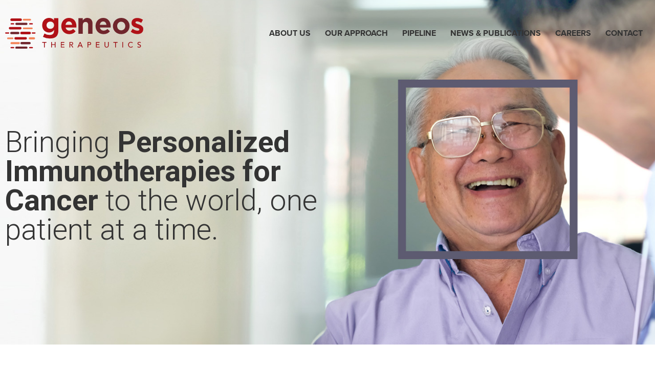

--- FILE ---
content_type: text/css
request_url: https://www.geneostx.com/wp-content/themes/geneostx/style.css?ver=1710877327
body_size: 2581
content:
/*
Theme Name: Geneos Therapeutics
description: >-
   A child theme of Generate Press
Author: Studio 1440
Author URI: http://studio1440.com
Template: generatepress
Version: 1.0.0
*/



.site-logo {
    z-index: 10;
}




/* ######### Typography ######### */

:root {
    --purple: #5D5B72;
    --darkgreen: #50808E;
    --green: #85C029;
    --red: #B01117;
    --darkred: #70252C;
}



h2 {
   font-weight: 400 !important;
   font-size: 25px !important;
}

@media (min-width:1200px) {

   h2 {
      font-weight: 400 !important;
      font-size: 35px !important;
   }

}


h3 {
   font-weight: 600 !important;
   font-size: 26px !important;
}


.entry-content section ol,
.entry-content section ul {
   margin-left: 20px;
}

.entry-content section li {
   margin-bottom: .5em;
}

.ptcv-bullets strong {
	display: block;
   margin-bottom: 10px;
	margin-top: -5px;
	
}

.ptcv-bullets li {
   font-size: 17px;
   margin-bottom: 10px;
	margin-left: 1px;
   line-height: 1.4;
}



/* ######### Footnotes ######### */

.footnotes * {
   font-size: 14px !important;
}

.footnotes ol {
   margin-top: 15px;
   margin-left: 15px !important;
}





/* ######### navigation ######### */

.main-navigation .main-nav li {
   margin-left: 14px;
   margin-right: 14px;
}

.main-navigation .main-nav li li {
   margin-left: 0;
   margin-right: 0;
}

.main-navigation .main-nav li a {
   font-size: 16px !important;
   font-weight: 700;
}

#menu-main-nav > .current-menu-item:after {
   content: "";
   position: absolute;
   left: 0;
   top: 10px;
   width: 100%;
   height: 3px;
   background-color: var(--red);
}


ul ul .menu-item-has-children .dropdown-menu-toggle {
    display: block;
}

.main-navigation .main-nav ul ul li.menu-item-has-children > a {
    padding-right: 0;
}

@media (min-width:1200px) {

   .menu-item-has-children .dropdown-menu-toggle {
       display: none;
   }

   .main-navigation .main-nav ul li.menu-item-has-children > a {
       /*padding-right: 20px;*/
   }

}

.main-navigation .sub-menu {
   padding: 10px 20px;
}

.main-navigation .sub-menu a {
   text-transform: unset !important;
}

@media (min-width:1200px) {

   .main-navigation .nav-aboutus .sub-menu {
      width: 250px !important;
   }

}

.main-navigation .main-nav ul ul li:hover > a {
   color: var(--red) !important;
}

.main-navigation .main-nav ul ul li[class*="current-menu-"] > a {
   background: transparent;
}



/* the code below creates the animated submenus  */


@media (min-width:1200px) {

   .main-navigation .sub-menu { 
      box-shadow: 1px 1px 20px rgb(0 0 0 / 15%);
   }

   .main-navigation .sub-menu{
       position:absolute;
       background-color:#fff;
       top:calc(100% + 10px);
       left:50% !important;
       padding:24px 15px;
       text-align:center;
       border-radius:8px;
       transform:translateX(-50%);
       opacity:0;
       visibility:hidden;
       transition:.2s
   }
   @media (max-width:1179px){
       .main-navigation .sub-menu{
           display:none!important
       }
   }
   .main-navigation .sub-menu::before{
       content:"";
       position:absolute;
       bottom:100%;
       left:50%;
       transform:translateX(-50%);
       display:block;
       height:0;
       width:0;
       border-left:15px solid transparent;
       border-right:15px solid transparent;
       border-bottom:15px solid #fff
   }
   .main-navigation .sub-menu::after{
       content:"";
       position:absolute;
       display:block;
       width:100%;
       height:30px;
       left:50%;
       transform:translateX(-50%);
       bottom:100%
   }
   .main-navigation .sub-menu li{
       margin:0
   }
   .main-navigation .sub-menu li a{
       color:#184c82;
       /*white-space:nowrap;*/
       margin:0;
       font-weight: 600;
       padding: 6px !important;
   }
   .main-navigation .sub-menu li a:hover{
       color:#4dd2ff
   }
   .header nav ul li:hover>a{
       color:#4dd2ff
   }
   .main-navigation li:hover ul{
       opacity:1;
       visibility:visible
   }

   .main-navigation li:hover ul {
       top: calc(100% + 10px);
       left: 50% !important;
   }

}




/* mobile menu  */

#mobile-header {
    /*position: absolute;*/
    background-color: #FFF;
    border-bottom: 5px solid #eee;
    z-index: 10;
}

#mobile-header.main-navigation .main-nav > ul > li {
   margin: 0 !important;
}

#mobile-header.main-navigation .main-nav > ul > li > a {
   color: var(--purple);
   /*background-color: rgba(0,0,0,0);*/
   border-top: 2px solid #eee;
   padding-left: 20px;
}

#mobile-header.main-navigation .main-nav > ul > li > a:hover, 
#mobile-header.main-navigation .main-nav > ul > li > a:hover,
#mobile-header.main-navigation .main-nav > ul > li[class*="current-menu-"] > a {
   color: #FFF;
   background-color: var(--purple);
}

#mobile-menu {
   background-color: #fff !important;
   z-index: 10;
}

.menu-toggle {
   color: #333 !important;
   background-color: transparent !important;
   z-index: 10;
}

button.menu-toggle:hover, 
button.menu-toggle:focus {
    color: #666;
}

#mobile-header .menu-item-has-children .dropdown-menu-toggle {
    font-size: 24px !important;
    padding-right: 20px !important;
}






/* #########  pageheaders  ########  */

.page-hero {
   height: 250px;
   display: flex;
   align-content: center;
   align-items: center;
   justify-content: flex-start;
}

.page-hero .inside-page-hero.grid-container {
   width: 100%;
}

.page-hero h1 {
   font-weight: 300 !important;
   font-size: 36px !important;
   line-height: 1.1;
   color: #FFF !important;
   padding: 20px;
   max-width: 50%;
   justify-content: flex-start;
}

@media (min-width:1200px) {

   .page-hero {
      height: 530px;
   }

   .page-hero .inside-page-hero.grid-container {
      width: 1400px;
   }

   .page-hero h1 {
      font-size: 66px !important;
      letter-spacing: -.02em !important;
      max-width: 590px;
   }

}








/* #########  homepage  ########  */

.home-box {
   position: relative;
}


@media (min-width:968px) {

   .home-box:before {
      content: "";
      position: absolute;
      top: 20px;
      width: 8px;
      height: 90px;
      background-color: var(--purple);
      z-index: 10;
   }

   .home-box-left:before {
      left: 20px;
   }

   .home-box-right:before {
      left: 40px;
   }

}

.latestnews-home * {
   color: #FFF !important;
}

   .latestnews-home a:hover {
      color: var(--green) !important;
   }

   .latestnews-home article .elementor-element-populated {
      padding-left: 0px !important;
   }


.home-eventslist ul {
   list-style-type: none;
   margin-left: 0px !important;
}

   .home-eventslist li {
      margin-bottom: 20px !important;
   }

.home-eventslist a {
   color: #FFF !important;
}

   .home-eventslist a:hover {
      color: var(--green) !important;
   }



.homepage-longtext p {
   margin-bottom: 20px !important;
}



/* #########  GT Epic page  ########  */


@media (min-width:1200px) {

   .gtepic-highlights-list p {
      padding-left: 65px;
      position: relative;
   }

   .gtepic-highlights-list p:before {
      content: "";
      position: absolute;
      left: 0px;
      top: 15px;
      height: 1px;
      width: 47px;
      background-color: rgba(255, 255, 255, .4);
   }

}


.gtepic-approach p {
/*   display: block;
   -webkit-column-break-inside: avoid;
   page-break-inside: avoid;
   break-inside: avoid-column;
   padding: 20px 35px;
   background: var(--darkgreen);*/
   padding-left: 30px;
   position: relative;
}

.gtepic-approach p:before {
    content: "";
    position: absolute;
    top: 0px;
    left: 0px;
    width: 3px;
    height: 50px;
    background-color: #CCC;
    z-index: 10;
}





/* #########  Pipeline page  ########  */

.pipeline-list ul {
   list-style-type: none;
   margin-left: 0px !important;
}

   .pipeline-list li {
      margin-bottom: 20px !important;
   }


.circlenumber div {
   display: flex;
   align-content: center;
   align-items: center;
   justify-content: center;
   height: 65px;
}

.circlenumber,
.circlenumber p {
   display: flex;
   align-content: center;
   align-items: center;
   justify-content: center;
   width: 65px;
}







/* ######### Team blocks, lightboxes, etc. ######### */

.extp-pagination-parent {
   display: none;
}


.ctgrid *,
.glightbox-container .gcontainer * {
   font-family: 'Proxima-Nova', Helvetica, Arial, sans-serif !important; 
}

.ex-tplist .ctgrid {
   display: flex;
   flex-wrap: wrap;
   justify-content: center;
}

.ctgrid .tpstyle-10 {
   -webkit-box-shadow: none !important;
   -moz-box-shadow: none !important;
   box-shadow: none !important;
}

.ctgrid .tpstyle-10:hover {
   /*background-color: #eee;*/
}

.ctgrid .tpstyle-10 img {
   border-radius: 50%;
   width: 251px !important;
   height: 251px !important;
   object-fit: cover;
}

.ex-tplist .item-grid {
    padding: 0px 30px 0px 30px !important;
}

.tpstyle-10-image {
    width: 251px !important;
    height: 251px !important;
}

.ctgrid figcaption p {
   display: none;
}

.ctgrid figcaption h3 a {
   color: #555 !important;
   font-size: 18px;
   /*letter-spacing: .05em;*/
   margin-bottom: 10px;
   font-weight: 600;
}

.ctgrid figcaption h5 {
   color: #555;
   font-size: 16px;
   letter-spacing: .03em;
   margin-bottom: 10px;
   letter-spacing: .01em;
   text-transform: initial;
   line-height: 1.3;
}

.ex-tplist figure {
   border-radius: 220px;
   padding-bottom: 30px;
}

.ex-tplist figure .second_img_config {
    max-height: 300px;
} 



.exteam-lb .ginner-container.desc-right {
    border-radius: 25px;
 }


.exteam-lb .gslide-inner-content {
    max-width: 1200px;
}

.exp-lightbox-info .lb-image {
    width: 20% !important;
}

.exp-lightbox-info .lb-image img {
    border-radius: 50%;
}

@media (min-width:1200px) {

   .exp-lightbox-info .lb-info {
      width: 70% !important;
      padding-left: 5% !important;
   }

}

.exp-lightbox-info h3 {
   color: var(--purple) !important;
}

.exp-lightbox-info .lb-info h5 {
   letter-spacing: unset !important;
   font-size: 16px !important;
   color: #333 !important;
}

.exteam-lb .gslide-description p {
    font-size: 15px !important;
}

.lb-social,
.tpstyle-10-social {
   display: none;
   
}

.exp-lightbox-meta h5 span {
   display: none !important;
   
}

.exteam-lb .gslide-description.description-right h3 a {
   color: #899C96 !important;
}


.ctgrid .extp-pagination-parent {
   display: none;
}

.advisoryboard .ctgrid figcaption h5 {
   display: none;
}


.nicescroll-rails {
   opacity: 1 !important;
   padding-right: 2px !important;
   padding-left: 2px !important; 
}

.nicescroll-cursors {
   /*padding-right: 2px !important;
   padding-left: 2px !important;*/
   width: 10px !important;
   left: 2px !important;
}






/* #########  News and publications  ########  */


.latestnews-fulllist article {
   border-bottom: 1px solid #DDD;
   padding-bottom: 30px !important;
}

   .latestnews-fulllist article:last-child {
      border-bottom-width: 0px !important;
   }

.latestnews-fulllist article a {
   font-weight: 600 !important;
}

   .latestnews-fulllist article a:hover {
      font-weight: 600 !important;
      color: var(--purple) !important;
   }

.latestnews-fulllist article .elementor-element-populated {
   padding-left: 0px !important;
}


.publications-list h2 {
   color: var(--purple);
   margin-top: 80px;
   margin-bottom: 40px;
}

.publications-list p {
   margin-bottom: 25px;
   padding-bottom: 25px;
   border-bottom: 1px solid #CCC;
}

.publications-list p strong {
   color: var(--darkgreen);
}








/* #########  footer  ########  */

.generate-back-to-top {
   color: #FFF !important;
}

--- FILE ---
content_type: image/svg+xml
request_url: https://www.geneostx.com/wp-content/uploads/2021/09/logo-color.svg
body_size: 5489
content:
<svg xmlns="http://www.w3.org/2000/svg" viewBox="0 0 309.34 68.42"><defs><style>.cls-1{fill:#b01117;}.cls-2{fill:#70252c;}.cls-3{fill:#9e1419;}.cls-4{fill:#f3855a;}</style></defs><g id="Layer_2" data-name="Layer 2"><g id="Layer_1-2" data-name="Layer 1"><path class="cls-1" d="M100,45.62A32.78,32.78,0,0,1,84.72,42l3.35-7.34a22.54,22.54,0,0,0,11.67,3.16c6.7,0,9.86-3.23,9.86-9.41V26.74c-2.9,3.48-6.06,5.61-11.28,5.61C90.26,32.35,83,26.48,83,16.24v-.13C83,5.8,90.39,0,98.32,0c5.35,0,8.5,2.26,11.15,5.16V.64h9.79V27.39C119.26,40.4,112.82,45.62,100,45.62Zm9.61-29.51c0-4.7-3.68-8-8.45-8s-8.37,3.29-8.37,8v.13c0,4.77,3.61,8,8.37,8s8.45-3.29,8.45-8Z"/><path class="cls-1" d="M159.47,21.33h-24c1,4.45,4.06,6.76,8.44,6.76,3.29,0,5.68-1,8.38-3.54l5.61,5c-3.22,4-7.86,6.45-14.11,6.45-10.38,0-18-7.29-18-17.85V18c0-9.86,7-18,17.08-18,11.53,0,16.82,9,16.82,18.75v.13C159.6,19.85,159.53,20.43,159.47,21.33ZM142.78,7.86c-4.06,0-6.7,2.9-7.48,7.35h14.76C149.48,10.83,146.9,7.86,142.78,7.86Z"/><path class="cls-2" d="M186,35.18V15.92c0-4.64-2.19-7-5.93-7s-6.12,2.39-6.12,7V35.18h-9.79V.64h9.79v4.9C176.16,2.64,179.06,0,184,0c7.41,0,11.73,4.9,11.73,12.82V35.18Z"/><path class="cls-2" d="M236.21,21.33h-24c1,4.45,4,6.76,8.44,6.76,3.28,0,5.67-1,8.37-3.54l5.61,5c-3.22,4-7.86,6.45-14.11,6.45-10.38,0-18.05-7.29-18.05-17.85V18c0-9.86,7-18,17.08-18,11.53,0,16.82,9,16.82,18.75v.13C236.34,19.85,236.27,20.43,236.21,21.33ZM219.52,7.86c-4.06,0-6.7,2.9-7.47,7.35H226.8C226.22,10.83,223.64,7.86,219.52,7.86Z"/><path class="cls-2" d="M259.92,36C249.22,36,241.3,28,241.3,18.11V18c0-9.93,8-18,18.75-18s18.62,7.93,18.62,17.85V18C278.67,27.9,270.68,36,259.92,36ZM269,18c0-5.09-3.67-9.54-9.09-9.54-5.6,0-9,4.32-9,9.41V18c0,5.09,3.67,9.54,9.08,9.54,5.61,0,9-4.32,9-9.41Z"/><path class="cls-1" d="M296.13,35.83a24.2,24.2,0,0,1-14.82-5.22l4.19-6.45c3.74,2.71,7.67,4.13,10.89,4.13,2.84,0,4.13-1,4.13-2.58v-.13c0-2.12-3.35-2.83-7.16-4-4.83-1.42-10.31-3.68-10.31-10.38v-.13c0-7,5.67-10.95,12.63-10.95a23.94,23.94,0,0,1,12.89,4l-3.74,6.77c-3.41-2-6.83-3.22-9.34-3.22s-3.61,1-3.61,2.38v.13c0,1.93,3.29,2.84,7,4.13,4.84,1.61,10.44,3.93,10.44,10.24v.13C309.34,32.35,303.61,35.83,296.13,35.83Z"/><path class="cls-3" d="M87,54.93H83.11V53.38h9.52v1.55H88.7V65.6H87Z"/><path class="cls-3" d="M103.19,53.38h1.66v5.07h6.33V53.38h1.66V65.6h-1.66V60h-6.33v5.6h-1.66Z"/><path class="cls-3" d="M124.77,53.38h7.89v1.55h-6.23v3.64h5.8v1.55h-5.8V64H133V65.6h-8.2Z"/><path class="cls-3" d="M144.12,53.38h4.29c3.13,0,3.92,1.88,3.92,3.41a3.28,3.28,0,0,1-3,3.23l3.47,5.58h-2.07l-3.11-5.39h-1.85V65.6h-1.65Zm1.65,5.38H148c1.31,0,2.62-.31,2.62-2s-1.31-2-2.62-2h-2.18Z"/><path class="cls-3" d="M167.29,53.38h1.5L174,65.6h-1.93l-1.23-3h-5.81l-1.21,3H161.9Zm3,7.75L168,55.52h0l-2.31,5.61Z"/><path class="cls-3" d="M184.4,53.38h4.3c3.12,0,3.92,1.88,3.92,3.41s-.8,3.42-3.92,3.42h-2.64V65.6H184.4Zm1.66,5.38h2.17c1.32,0,2.63-.31,2.63-2s-1.31-2-2.63-2h-2.17Z"/><path class="cls-3" d="M203.43,53.38h7.89v1.55h-6.23v3.64h5.8v1.55h-5.8V64h6.54V65.6h-8.2Z"/><path class="cls-3" d="M224.21,53.38v7.49c0,1.52.76,3.48,3.07,3.48s3.07-2,3.07-3.48V53.38H232v7.75a4.73,4.73,0,1,1-9.46,0V53.38Z"/><path class="cls-3" d="M246.28,54.93h-3.94V53.38h9.53v1.55h-3.94V65.6h-1.65Z"/><path class="cls-3" d="M262.43,53.38h1.65V65.6h-1.65Z"/><path class="cls-3" d="M284.53,56a3.75,3.75,0,0,0-2.95-1.4c-2.74,0-4.56,2.19-4.56,5a4.49,4.49,0,0,0,4.56,4.76,3.75,3.75,0,0,0,3.19-1.64l1.4,1.06a5.68,5.68,0,0,1-4.62,2.14,6.3,6.3,0,0,1-6.29-6.32,6.18,6.18,0,0,1,6.37-6.52A5.36,5.36,0,0,1,285.91,55Z"/><path class="cls-3" d="M297.33,63a3.05,3.05,0,0,0,2.59,1.31,2.26,2.26,0,0,0,2.43-2c0-2.82-6-1.07-6-5.84,0-1.43,1.21-3.41,4.14-3.41A4.22,4.22,0,0,1,304,54.46l-1.34,1.23a2.58,2.58,0,0,0-2.18-1.07c-1.83,0-2.38,1.1-2.38,1.86,0,3.09,6,1.25,6,5.65,0,2.36-1.89,3.78-4.24,3.78a4.69,4.69,0,0,1-3.9-1.7Z"/><path class="cls-2" d="M55.07,58.4H36.46a2.52,2.52,0,0,1,0-5H55.07a2.52,2.52,0,0,1,0,5Z"/><path class="cls-1" d="M46.18,48H23.43a2.79,2.79,0,0,1,0-5.57H46.18a2.79,2.79,0,0,1,0,5.57Z"/><path class="cls-2" d="M29.83,36H13.53a2.53,2.53,0,0,1,0-5h16.3a2.53,2.53,0,0,1,0,5Z"/><path class="cls-1" d="M55.07,36.23H36.46a2.79,2.79,0,0,1,0-5.57H55.07a2.79,2.79,0,0,1,0,5.57Z"/><path class="cls-1" d="M66.77,34.86H60.89a1.42,1.42,0,0,1,0-2.83h5.88a1.42,1.42,0,0,1,0,2.83Z"/><path class="cls-1" d="M33.89,25.61H11.15a2.79,2.79,0,0,1,0-5.58H33.89a2.79,2.79,0,0,1,0,5.58Z"/><path class="cls-2" d="M47.86,15.69H25.11a2.53,2.53,0,0,1,0-5H47.86a2.53,2.53,0,0,1,0,5Z"/><path class="cls-1" d="M60.88,14.58H55.07a1.42,1.42,0,0,1,0-2.83h5.81a1.42,1.42,0,0,1,0,2.83Zm-41.81,0H13.53a1.42,1.42,0,0,1,0-2.83h5.54a1.42,1.42,0,0,1,0,2.83Z"/><path class="cls-2" d="M47.86,68.42H25.11a2.52,2.52,0,0,1,0-5H47.86a2.52,2.52,0,0,1,0,5Z"/><path class="cls-1" d="M60.88,67.32H55.07a1.42,1.42,0,0,1,0-2.84h5.81a1.42,1.42,0,0,1,0,2.84Zm-41.81,0H13.53a1.42,1.42,0,0,1,0-2.84h5.54a1.42,1.42,0,0,1,0,2.84ZM7.88,34.86H1.39a1.42,1.42,0,0,1,0-2.83H7.88a1.42,1.42,0,0,1,0,2.83Z"/><path class="cls-1" d="M34.8,6.81H14.37A2.76,2.76,0,0,1,11.64,4a2.76,2.76,0,0,1,2.73-2.79H34.8A2.77,2.77,0,0,1,37.54,4,2.77,2.77,0,0,1,34.8,6.81Z"/><path class="cls-4" d="M30.67,58.24H14.37a2.36,2.36,0,0,1,0-4.72h16.3a2.36,2.36,0,0,1,0,4.72Z"/><path class="cls-4" d="M16.77,47.16H6.16a1.91,1.91,0,0,1,0-3.81H16.77a1.91,1.91,0,0,1,0,3.81Z"/><path class="cls-4" d="M64.85,47.61H55.08a2.36,2.36,0,0,1,0-4.71h9.77a2.36,2.36,0,0,1,0,4.71Z"/><path class="cls-4" d="M60,25H41.46a1.91,1.91,0,0,1,0-3.81H60A1.91,1.91,0,0,1,60,25Z"/><path class="cls-4" d="M56.29,5.93H41.46A1.89,1.89,0,0,1,39.59,4a1.88,1.88,0,0,1,1.87-1.9H56.29a1.91,1.91,0,0,1,0,3.81Z"/></g></g></svg>